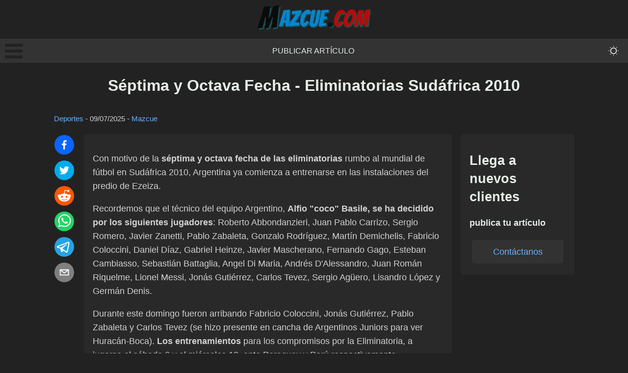

--- FILE ---
content_type: text/html; charset=utf-8
request_url: https://mazcue.com/septima-octava-fecha-eliminatorias-sudafrica-2010
body_size: 10159
content:
<!DOCTYPE html><html lang="es"><head><meta charSet="utf-8"/><meta name="viewport" content="width=device-width, initial-scale=1"/><link rel="stylesheet" href="/_next/static/css/e699afb92183ad81.css" data-precedence="next"/><link rel="stylesheet" href="/_next/static/css/cca89dbf50666658.css" data-precedence="next"/><link rel="stylesheet" href="/_next/static/css/e65ee8276a8c6d6d.css" data-precedence="next"/><link rel="preload" as="script" fetchPriority="low" href="/_next/static/chunks/webpack-7f391b12f2f39c61.js"/><script src="/_next/static/chunks/4bd1b696-c3ba9009efb2ecb9.js" async=""></script><script src="/_next/static/chunks/684-a50c0fb9bcc0b619.js" async=""></script><script src="/_next/static/chunks/main-app-efd516e89c7e5413.js" async=""></script><script src="/_next/static/chunks/0e762574-b111b59e10e66f5b.js" async=""></script><script src="/_next/static/chunks/cd57addb-e43425b1985795c7.js" async=""></script><script src="/_next/static/chunks/748-816bb30b712bd766.js" async=""></script><script src="/_next/static/chunks/212-cb41ac8c2a279eb2.js" async=""></script><script src="/_next/static/chunks/app/%5Bslug%5D/page-f0e8669bc83740e2.js" async=""></script><title>Séptima y Octava Fecha - Eliminatorias Sudáfrica 2010 | Mazcue.com</title><link rel="canonical" href="https://mazcue.com/septima-octava-fecha-eliminatorias-sudafrica-2010"/><meta property="og:title" content="Séptima y Octava Fecha - Eliminatorias Sudáfrica 2010"/><meta property="og:url" content="https://mazcue.com/septima-octava-fecha-eliminatorias-sudafrica-2010"/><meta property="og:site_name" content="Mazcue.com"/><meta property="og:locale" content="es_ES"/><meta property="og:image" content="https://mazcue.com/og-default.png"/><meta property="og:image:width" content="1200"/><meta property="og:image:height" content="630"/><meta property="og:image:alt" content="Séptima y Octava Fecha - Eliminatorias Sudáfrica 2010"/><meta property="og:type" content="article"/><meta property="article:published_time" content="2008-09-01T03:00:00.000Z"/><meta property="article:modified_time" content="2025-07-10T02:37:19.000Z"/><meta property="article:author" content="Mazcue"/><meta name="twitter:card" content="summary_large_image"/><meta name="twitter:title" content="Séptima y Octava Fecha - Eliminatorias Sudáfrica 2010"/><meta name="twitter:image" content="https://mazcue.com/og-default.png"/><meta name="twitter:image:width" content="1200"/><meta name="twitter:image:height" content="630"/><meta name="twitter:image:alt" content="Séptima y Octava Fecha - Eliminatorias Sudáfrica 2010"/><link rel="icon" href="/favicon.ico" type="image/x-icon" sizes="16x16"/><script>document.querySelectorAll('body link[rel="icon"], body link[rel="apple-touch-icon"]').forEach(el => document.head.appendChild(el))</script><script src="/_next/static/chunks/polyfills-42372ed130431b0a.js" noModule=""></script></head><body data-theme="dark"><div hidden=""><!--$--><!--/$--></div><header class="header_header__iAHWV"><a class="logo_logo__e7YNS" href="/"><img alt="Mazcue.com" loading="lazy" width="232" height="51" decoding="async" data-nimg="1" style="color:transparent" src="/logo-dark-lite.png"/></a><nav class="menu_menu___PdAa"><div><div class="bm-overlay" style="position:fixed;z-index:1000;width:100%;height:100%;background:rgba(0, 0, 0, 0.3);opacity:0;-moz-transform:translate3d(100%, 0, 0);-ms-transform:translate3d(100%, 0, 0);-o-transform:translate3d(100%, 0, 0);-webkit-transform:translate3d(100%, 0, 0);transform:translate3d(100%, 0, 0);transition:opacity 0.3s, transform 0s 0.3s"></div><div><div class="bm-burger-button" style="z-index:1000"><button type="button" id="react-burger-menu-btn" style="position:absolute;left:0;top:0;z-index:1;width:100%;height:100%;margin:0;padding:0;border:none;font-size:0;background:transparent;cursor:pointer">Open Menu</button><span><span class="bm-burger-bars" style="position:absolute;height:20%;left:0;right:0;top:0%;opacity:1"></span><span class="bm-burger-bars" style="position:absolute;height:20%;left:0;right:0;top:40%;opacity:1"></span><span class="bm-burger-bars" style="position:absolute;height:20%;left:0;right:0;top:80%;opacity:1"></span></span></div></div><div id="" class="bm-menu-wrap" style="position:fixed;right:inherit;z-index:1100;width:300px;height:100%;-moz-transform:translate3d(-100%, 0, 0);-ms-transform:translate3d(-100%, 0, 0);-o-transform:translate3d(-100%, 0, 0);-webkit-transform:translate3d(-100%, 0, 0);transform:translate3d(-100%, 0, 0);transition:all 0.5s" aria-hidden="true"><div class="bm-menu" style="height:100%;box-sizing:border-box;overflow:auto"><nav class="bm-item-list" style="height:100%"><p class="paragraph_paragraph__4Hlkk paragraph_medium__lQjfa null null">Secciones</p><a class="bm-item sideMenu_listItem__0MBAc" style="display:block" tabindex="-1" href="/publicar-articulo">Publicar artículo</a><a class="bm-item sideMenu_listItem__0MBAc" style="display:block" tabindex="-1" href="/contacto">Contacto</a></nav></div><div><div class="bm-cross-button" style="position:absolute;width:24px;height:24px;right:8px;top:8px"><button type="button" id="react-burger-cross-btn" style="position:absolute;left:0;top:0;z-index:1;width:100%;height:100%;margin:0;padding:0;border:none;font-size:0;background:transparent;cursor:pointer" tabindex="-1">Close Menu</button><span style="position:absolute;top:6px;right:14px"><span class="bm-cross" style="position:absolute;width:3px;height:14px;transform:rotate(45deg)"></span><span class="bm-cross" style="position:absolute;width:3px;height:14px;transform:rotate(-45deg)"></span></span></div></div></div></div><a class="menu_menuItem__lN5ad" href="/publicar-articulo">Publicar artículo</a><button class="toggleDarkMode_toggleButton__l3FJ1" aria-label="themeMode"><svg stroke="currentColor" fill="currentColor" stroke-width="0" viewBox="0 0 16 16" class="toggleDarkMode_toggleIcon__tTTr5" height="2em" width="2em" xmlns="http://www.w3.org/2000/svg"><path d="M8 11a3 3 0 1 1 0-6 3 3 0 0 1 0 6m0 1a4 4 0 1 0 0-8 4 4 0 0 0 0 8m.5-9.5a.5.5 0 1 1-1 0 .5.5 0 0 1 1 0m0 11a.5.5 0 1 1-1 0 .5.5 0 0 1 1 0m5-5a.5.5 0 1 1 0-1 .5.5 0 0 1 0 1m-11 0a.5.5 0 1 1 0-1 .5.5 0 0 1 0 1m9.743-4.036a.5.5 0 1 1-.707-.707.5.5 0 0 1 .707.707m-7.779 7.779a.5.5 0 1 1-.707-.707.5.5 0 0 1 .707.707m7.072 0a.5.5 0 1 1 .707-.707.5.5 0 0 1-.707.707M3.757 4.464a.5.5 0 1 1 .707-.707.5.5 0 0 1-.707.707"></path></svg></button></nav></header><div class="container_container__Q6GrS"><main class="main_container__6dIRO"><h1 class="heading_heading__oE0OV heading_extraLarge__fwOw5" style="text-align:center">Séptima y Octava Fecha - Eliminatorias Sudáfrica 2010</h1><small class="postMeta_container__xpnl5"><a href="/cat/deportes">Deportes</a> - <time dateTime="2025-07-10T02:37:19.000Z">09/07/2025</time> - <a href="/autor/Mazcue">Mazcue</a></small><div class="row_container__mkIkx"><div class="socialShare_container__uZhBJ"><button class="react-share__ShareButton" style="background-color:transparent;border:none;padding:0;font:inherit;color:inherit;cursor:pointer"><svg viewBox="0 0 64 64" width="40" height="40" class="socialShare_shareIcon__wSqeK"><circle cx="32" cy="32" r="32" fill="#0965FE"></circle><path d="M34.1,47V33.3h4.6l0.7-5.3h-5.3v-3.4c0-1.5,0.4-2.6,2.6-2.6l2.8,0v-4.8c-0.5-0.1-2.2-0.2-4.1-0.2 c-4.1,0-6.9,2.5-6.9,7V28H24v5.3h4.6V47H34.1z" fill="white"></path></svg></button><button class="react-share__ShareButton" style="background-color:transparent;border:none;padding:0;font:inherit;color:inherit;cursor:pointer"><svg viewBox="0 0 64 64" width="40" height="40" class="socialShare_shareIcon__wSqeK"><circle cx="32" cy="32" r="32" fill="#00aced"></circle><path d="M48,22.1c-1.2,0.5-2.4,0.9-3.8,1c1.4-0.8,2.4-2.1,2.9-3.6c-1.3,0.8-2.7,1.3-4.2,1.6 C41.7,19.8,40,19,38.2,19c-3.6,0-6.6,2.9-6.6,6.6c0,0.5,0.1,1,0.2,1.5c-5.5-0.3-10.3-2.9-13.5-6.9c-0.6,1-0.9,2.1-0.9,3.3 c0,2.3,1.2,4.3,2.9,5.5c-1.1,0-2.1-0.3-3-0.8c0,0,0,0.1,0,0.1c0,3.2,2.3,5.8,5.3,6.4c-0.6,0.1-1.1,0.2-1.7,0.2c-0.4,0-0.8,0-1.2-0.1 c0.8,2.6,3.3,4.5,6.1,4.6c-2.2,1.8-5.1,2.8-8.2,2.8c-0.5,0-1.1,0-1.6-0.1c2.9,1.9,6.4,2.9,10.1,2.9c12.1,0,18.7-10,18.7-18.7 c0-0.3,0-0.6,0-0.8C46,24.5,47.1,23.4,48,22.1z" fill="white"></path></svg></button><button class="react-share__ShareButton" style="background-color:transparent;border:none;padding:0;font:inherit;color:inherit;cursor:pointer"><svg viewBox="0 0 64 64" width="40" height="40" class="socialShare_shareIcon__wSqeK"><circle cx="32" cy="32" r="32" fill="#FF5700"></circle><path d="M 53.34375 32 C 53.277344 30.160156 52.136719 28.53125 50.429688 27.839844 C 48.722656 27.148438 46.769531 27.523438 45.441406 28.800781 C 41.800781 26.324219 37.519531 24.957031 33.121094 24.863281 L 35.199219 14.878906 L 42.046875 16.320312 C 42.214844 17.882812 43.496094 19.09375 45.066406 19.171875 C 46.636719 19.253906 48.03125 18.183594 48.359375 16.644531 C 48.6875 15.105469 47.847656 13.558594 46.382812 12.992188 C 44.914062 12.425781 43.253906 13.007812 42.464844 14.367188 L 34.625 12.800781 C 34.363281 12.742188 34.09375 12.792969 33.871094 12.9375 C 33.648438 13.082031 33.492188 13.308594 33.441406 13.566406 L 31.070312 24.671875 C 26.617188 24.738281 22.277344 26.105469 18.59375 28.609375 C 17.242188 27.339844 15.273438 26.988281 13.570312 27.707031 C 11.863281 28.429688 10.746094 30.089844 10.71875 31.941406 C 10.691406 33.789062 11.757812 35.484375 13.441406 36.257812 C 13.402344 36.726562 13.402344 37.195312 13.441406 37.664062 C 13.441406 44.832031 21.792969 50.65625 32.097656 50.65625 C 42.398438 50.65625 50.753906 44.832031 50.753906 37.664062 C 50.789062 37.195312 50.789062 36.726562 50.753906 36.257812 C 52.363281 35.453125 53.371094 33.800781 53.34375 32 Z M 21.34375 35.199219 C 21.34375 33.433594 22.777344 32 24.542969 32 C 26.3125 32 27.742188 33.433594 27.742188 35.199219 C 27.742188 36.96875 26.3125 38.398438 24.542969 38.398438 C 22.777344 38.398438 21.34375 36.96875 21.34375 35.199219 Z M 39.9375 44 C 37.664062 45.710938 34.871094 46.582031 32.03125 46.464844 C 29.191406 46.582031 26.398438 45.710938 24.128906 44 C 23.847656 43.65625 23.871094 43.15625 24.183594 42.839844 C 24.5 42.527344 25 42.503906 25.34375 42.785156 C 27.269531 44.195312 29.617188 44.90625 32 44.800781 C 34.386719 44.929688 36.746094 44.242188 38.6875 42.847656 C 39.042969 42.503906 39.605469 42.511719 39.953125 42.863281 C 40.296875 43.21875 40.289062 43.785156 39.9375 44.128906 Z M 39.359375 38.527344 C 37.59375 38.527344 36.160156 37.09375 36.160156 35.328125 C 36.160156 33.5625 37.59375 32.128906 39.359375 32.128906 C 41.128906 32.128906 42.558594 33.5625 42.558594 35.328125 C 42.59375 36.203125 42.269531 37.054688 41.65625 37.6875 C 41.046875 38.316406 40.203125 38.664062 39.328125 38.65625 Z M 39.359375 38.527344" fill="white"></path></svg></button><button class="react-share__ShareButton" style="background-color:transparent;border:none;padding:0;font:inherit;color:inherit;cursor:pointer"><svg viewBox="0 0 64 64" width="40" height="40" class="socialShare_shareIcon__wSqeK"><circle cx="32" cy="32" r="32" fill="#25D366"></circle><path d="m42.32286,33.93287c-0.5178,-0.2589 -3.04726,-1.49644 -3.52105,-1.66732c-0.4712,-0.17346 -0.81554,-0.2589 -1.15987,0.2589c-0.34175,0.51004 -1.33075,1.66474 -1.63108,2.00648c-0.30032,0.33658 -0.60064,0.36247 -1.11327,0.12945c-0.5178,-0.2589 -2.17994,-0.80259 -4.14759,-2.56312c-1.53269,-1.37217 -2.56312,-3.05503 -2.86603,-3.57283c-0.30033,-0.5178 -0.03366,-0.80259 0.22524,-1.06149c0.23301,-0.23301 0.5178,-0.59547 0.7767,-0.90616c0.25372,-0.31068 0.33657,-0.5178 0.51262,-0.85437c0.17088,-0.36246 0.08544,-0.64725 -0.04402,-0.90615c-0.12945,-0.2589 -1.15987,-2.79613 -1.58964,-3.80584c-0.41424,-1.00971 -0.84142,-0.88027 -1.15987,-0.88027c-0.29773,-0.02588 -0.64208,-0.02588 -0.98382,-0.02588c-0.34693,0 -0.90616,0.12945 -1.37736,0.62136c-0.4712,0.5178 -1.80194,1.76053 -1.80194,4.27186c0,2.51134 1.84596,4.945 2.10227,5.30747c0.2589,0.33657 3.63497,5.51458 8.80262,7.74113c1.23237,0.5178 2.1903,0.82848 2.94111,1.08738c1.23237,0.38836 2.35599,0.33657 3.24402,0.20712c0.99159,-0.15534 3.04985,-1.24272 3.47963,-2.45956c0.44013,-1.21683 0.44013,-2.22654 0.31068,-2.45955c-0.12945,-0.23301 -0.46601,-0.36247 -0.98382,-0.59548m-9.40068,12.84407l-0.02589,0c-3.05503,0 -6.08417,-0.82849 -8.72495,-2.38189l-0.62136,-0.37023l-6.47252,1.68286l1.73463,-6.29129l-0.41424,-0.64725c-1.70875,-2.71846 -2.6149,-5.85116 -2.6149,-9.07706c0,-9.39809 7.68934,-17.06155 17.15993,-17.06155c4.58253,0 8.88029,1.78642 12.11655,5.02268c3.23625,3.21036 5.02267,7.50812 5.02267,12.06476c-0.0078,9.3981 -7.69712,17.06155 -17.14699,17.06155m14.58906,-31.58846c-3.93529,-3.80584 -9.1133,-5.95471 -14.62789,-5.95471c-11.36055,0 -20.60848,9.2065 -20.61625,20.52564c0,3.61684 0.94757,7.14565 2.75211,10.26282l-2.92557,10.63564l10.93337,-2.85309c3.0136,1.63108 6.4052,2.4958 9.85634,2.49839l0.01037,0c11.36574,0 20.61884,-9.2091 20.62403,-20.53082c0,-5.48093 -2.14111,-10.64081 -6.03239,-14.51915" fill="white"></path></svg></button><button class="react-share__ShareButton" style="background-color:transparent;border:none;padding:0;font:inherit;color:inherit;cursor:pointer"><svg viewBox="0 0 64 64" width="40" height="40" class="socialShare_shareIcon__wSqeK"><circle cx="32" cy="32" r="32" fill="#25A3E3"></circle><path d="m45.90873,15.44335c-0.6901,-0.0281 -1.37668,0.14048 -1.96142,0.41265c-0.84989,0.32661 -8.63939,3.33986 -16.5237,6.39174c-3.9685,1.53296 -7.93349,3.06593 -10.98537,4.24067c-3.05012,1.1765 -5.34694,2.05098 -5.4681,2.09312c-0.80775,0.28096 -1.89996,0.63566 -2.82712,1.72788c-0.23354,0.27218 -0.46884,0.62161 -0.58825,1.10275c-0.11941,0.48114 -0.06673,1.09222 0.16682,1.5716c0.46533,0.96052 1.25376,1.35737 2.18443,1.71383c3.09051,0.99037 6.28638,1.93508 8.93263,2.8236c0.97632,3.44171 1.91401,6.89571 2.84116,10.34268c0.30554,0.69185 0.97105,0.94823 1.65764,0.95525l-0.00351,0.03512c0,0 0.53908,0.05268 1.06412,-0.07375c0.52679,-0.12292 1.18879,-0.42846 1.79109,-0.99212c0.662,-0.62161 2.45836,-2.38812 3.47683,-3.38552l7.6736,5.66477l0.06146,0.03512c0,0 0.84989,0.59703 2.09312,0.68132c0.62161,0.04214 1.4399,-0.07726 2.14229,-0.59176c0.70766,-0.51626 1.1765,-1.34683 1.396,-2.29506c0.65673,-2.86224 5.00979,-23.57745 5.75257,-27.00686l-0.02107,0.08077c0.51977,-1.93157 0.32837,-3.70159 -0.87096,-4.74991c-0.60054,-0.52152 -1.2924,-0.7498 -1.98425,-0.77965l0,0.00176zm-0.2072,3.29069c0.04741,0.0439 0.0439,0.0439 0.00351,0.04741c-0.01229,-0.00351 0.14048,0.2072 -0.15804,1.32576l-0.01229,0.04214l-0.00878,0.03863c-0.75858,3.50668 -5.15554,24.40802 -5.74203,26.96472c-0.08077,0.34417 -0.11414,0.31959 -0.09482,0.29852c-0.1756,-0.02634 -0.50045,-0.16506 -0.52679,-0.1756l-13.13468,-9.70175c4.4988,-4.33199 9.09945,-8.25307 13.744,-12.43229c0.8218,-0.41265 0.68483,-1.68573 -0.29852,-1.70681c-1.04305,0.24584 -1.92279,0.99564 -2.8798,1.47502c-5.49971,3.2626 -11.11882,6.13186 -16.55882,9.49279c-2.792,-0.97105 -5.57873,-1.77704 -8.15298,-2.57601c2.2336,-0.89555 4.00889,-1.55579 5.75608,-2.23009c3.05188,-1.1765 7.01687,-2.7042 10.98537,-4.24067c7.94051,-3.06944 15.92667,-6.16346 16.62028,-6.43037l0.05619,-0.02283l0.05268,-0.02283c0.19316,-0.0878 0.30378,-0.09658 0.35471,-0.10009c0,0 -0.01756,-0.05795 -0.00351,-0.04566l-0.00176,0zm-20.91715,22.0638l2.16687,1.60145c-0.93418,0.91311 -1.81743,1.77353 -2.45485,2.38812l0.28798,-3.98957" fill="white"></path></svg></button><button class="react-share__ShareButton" style="background-color:transparent;border:none;padding:0;font:inherit;color:inherit;cursor:pointer"><svg viewBox="0 0 64 64" width="40" height="40" class="socialShare_shareIcon__wSqeK"><circle cx="32" cy="32" r="32" fill="#7f7f7f"></circle><path d="M17,22v20h30V22H17z M41.1,25L32,32.1L22.9,25H41.1z M20,39V26.6l12,9.3l12-9.3V39H20z" fill="white"></path></svg></button></div><div class="card_containerNoHover__iUKXm undefined animate__animated animate__fadeIn" style="text-align:left"><div class="HideOnDesktop_hide__ZLCkP"></div><div><p>Con motivo de la <strong>séptima y octava fecha de las eliminatorias</strong> rumbo al mundial de fútbol en Sudáfrica 2010, Argentina ya comienza a entrenarse en las instalaciones del predio de Ezeiza.</p><p>Recordemos que el técnico del equipo Argentino, <strong>Alfio &quot;coco&quot; Basile, se ha decidido por los siguientes jugadores</strong>: Roberto Abbondanzieri, Juan Pablo Carrizo, Sergio Romero, Javier Zanetti, Pablo Zabaleta, Gonzalo Rodríguez, Martín Demichelis, Fabricio Coloccini, Daniel Díaz, Gabriel Heinze, Javier Mascherano, Fernando Gago, Esteban Cambiasso, Sebastián Battaglia, Angel Di Maria, Andrés D&#x27;Alessandro, Juan Román Riquelme, Lionel Messi, Jonás Gutiérrez, Carlos Tevez, Sergio Agüero, Lisandro López y Germán Denis.</p><p>Durante este domingo fueron arribando Fabricio Coloccini, Jonás Gutiérrez, Pablo Zabaleta y Carlos Tevez (se hizo presente en cancha de Argentinos Juniors para ver Huracán-Boca). <strong>Los entrenamientos</strong> para los compromisos por la Eliminatoria, a jugarse el sábado 6 y el miércoles 10, ante Paraguay y Perú respectivamente, <strong>comenzarán a las 10 hs. del día lunes 1 de Septiembre</strong>.</p><p>Quienes deseen presenciar el partido entre <strong>Argentina vs Paraguay en el Monumental</strong>, podrán adquirir sus <strong>entradas en 2 puntos de venta</strong>, en la ciudad Autónoma de Buenos Aires: Luna Park (Bouchard 465) desde el martes 2 hasta el viernes 5 de septiembre de 6 a 19 y River Plate (Figueroa Alcorta 7597) desde el martes 2 hasta el viernes 5 de 6 a 19. Máximo 3 por persona.</p><p>Los niños mayores de 3 años abonarán platea íntegra.</p><p>Las populares se venderán, en forma exclusiva, en River Plate a partir del jueves 4 de septiembre, de 6 a 19. Máximo 2 por persona.</p><strong>Los valores son los siguientes</strong>: Plateas San Martín y Belgrano Media $ 170; San Martín y Belgrano Baja $ 150; San Martín y Belgrano Alta $ 90; Sívori Media $ 70; Sívori Baja $ 50 y Centenario Alta $ 40.<p>La platea Centenario Media y Baja ($ 70) será el sector asignado a la parcialidad de Paraguay. Se expenderán en el Club Atlético Defensores de Belgrano (Comodoro Rivadavia 1450) el 2 de septiembre de 6 a 19, a razón de una localidad por persona y únicamente a Residentes con DNI argentino.</p><p>Las populares costarán $ 25; los menores hasta 11 años pagarán $ 15.</p><p>Los discapacitados podrán retirar su entrada en la cancha del Club Atlético River Plate el 2 de septiembre a partir de las 6, en las ventanillas habilitadas para la venta. El día del partido no podrán ingresar quienes no cuenten con su localidad.</p><p>En todo el país, a partir del lunes 25 de agosto, se podrán adquirir localidades con la tarjeta Italcred, sponsor oficial de la Selección Nacional, a través de Top Show: (011) 4000-2800.</p><strong>Podrá ingresarse al estadio a partir de las 13 hs. del día sábado</strong>.<p>Mirá todos los <a href="https://mazcue.com/fixture-eliminatorias-sudafrica-2010/">horarios de la eliminatorias acá</a>.</p><p>**</p><p>¿Vas a ver la selección? ¿Te animás a anticipar un resultado?</p><p>**</p></div><div class="button_button__dM7gR undefined">Cargar comentarios<!-- --> </div></div><aside class="sidebar_container__ddevV null"><div class="hideOnMobile_hide__3a7vJ"></div><div class="sticky_container__raxDk"><div class="card_containerNoHover__iUKXm undefined animate__animated animate__fadeIn" style="text-align:left"><h3 class="heading_heading__oE0OV heading_large__8m84l" style="text-align:inherit">Llega a nuevos clientes</h3><h4 class="heading_heading__oE0OV heading_small__yUErQ" style="text-align:inherit">publica tu artículo</h4><a href="/publicar-articulo"><div class="button_button__dM7gR undefined">Contáctanos<!-- --> </div></a></div></div></aside></div></main><!--$--><!--/$--></div><footer class="footer_container__PyKNL"><div class="footer_column__gix4V"><h4 class="heading_heading__oE0OV heading_small__yUErQ" style="text-align:inherit">Artículos de interés general</h4><p class="paragraph_paragraph__4Hlkk paragraph_medium__lQjfa null null" style="color:white">2025</p></div><div class="footer_column__gix4V"><h4 class="heading_heading__oE0OV heading_small__yUErQ" style="text-align:inherit">Enlaces directos</h4><a class="footer_link___RpQU" href="/publicar-articulo">Publicar artículo</a><a class="footer_link___RpQU" href="/contacto">Contacto</a></div><div class="footer_column__gix4V"><h4 class="heading_heading__oE0OV heading_small__yUErQ" style="text-align:inherit">Secciones</h4><a class="footer_link___RpQU" href="/cat/productos">Productos</a><a class="footer_link___RpQU" href="/cat/variado">Variado</a></div></footer><script src="/_next/static/chunks/webpack-7f391b12f2f39c61.js" async=""></script><script>(self.__next_f=self.__next_f||[]).push([0])</script><script>self.__next_f.push([1,"1:\"$Sreact.fragment\"\n2:I[6874,[\"87\",\"static/chunks/0e762574-b111b59e10e66f5b.js\",\"455\",\"static/chunks/cd57addb-e43425b1985795c7.js\",\"748\",\"static/chunks/748-816bb30b712bd766.js\",\"212\",\"static/chunks/212-cb41ac8c2a279eb2.js\",\"182\",\"static/chunks/app/%5Bslug%5D/page-f0e8669bc83740e2.js\"],\"\"]\n3:I[3063,[\"87\",\"static/chunks/0e762574-b111b59e10e66f5b.js\",\"455\",\"static/chunks/cd57addb-e43425b1985795c7.js\",\"748\",\"static/chunks/748-816bb30b712bd766.js\",\"212\",\"static/chunks/212-cb41ac8c2a279eb2.js\",\"182\",\"static/chunks/app/%5Bslug%5D/page-f0e8669bc83740e2.js\"],\"Image\"]\n4:I[8497,[\"87\",\"static/chunks/0e762574-b111b59e10e66f5b.js\",\"455\",\"static/chunks/cd57addb-e43425b1985795c7.js\",\"748\",\"static/chunks/748-816bb30b712bd766.js\",\"212\",\"static/chunks/212-cb41ac8c2a279eb2.js\",\"182\",\"static/chunks/app/%5Bslug%5D/page-f0e8669bc83740e2.js\"],\"default\"]\n5:I[9432,[\"87\",\"static/chunks/0e762574-b111b59e10e66f5b.js\",\"455\",\"static/chunks/cd57addb-e43425b1985795c7.js\",\"748\",\"static/chunks/748-816bb30b712bd766.js\",\"212\",\"static/chunks/212-cb41ac8c2a279eb2.js\",\"182\",\"static/chunks/app/%5Bslug%5D/page-f0e8669bc83740e2.js\"],\"default\"]\n6:I[7555,[],\"\"]\n7:I[1295,[],\"\"]\n9:I[9665,[],\"OutletBoundary\"]\nc:I[4911,[],\"AsyncMetadataOutlet\"]\ne:I[9665,[],\"ViewportBoundary\"]\n10:I[9665,[],\"MetadataBoundary\"]\n12:I[6614,[],\"\"]\n:HL[\"/_next/static/css/e699afb92183ad81.css\",\"style\"]\n:HL[\"/_next/static/css/cca89dbf50666658.css\",\"style\"]\n:HL[\"/_next/static/css/e65ee8276a8c6d6d.css\",\"style\"]\n"])</script><script>self.__next_f.push([1,"0:{\"P\":null,\"b\":\"RFhY1EwNaCenHj3MtrxL4\",\"p\":\"\",\"c\":[\"\",\"septima-octava-fecha-eliminatorias-sudafrica-2010\"],\"i\":false,\"f\":[[[\"\",{\"children\":[[\"slug\",\"septima-octava-fecha-eliminatorias-sudafrica-2010\",\"d\"],{\"children\":[\"__PAGE__\",{}]}]},\"$undefined\",\"$undefined\",true],[\"\",[\"$\",\"$1\",\"c\",{\"children\":[[[\"$\",\"link\",\"0\",{\"rel\":\"stylesheet\",\"href\":\"/_next/static/css/e699afb92183ad81.css\",\"precedence\":\"next\",\"crossOrigin\":\"$undefined\",\"nonce\":\"$undefined\"}],[\"$\",\"link\",\"1\",{\"rel\":\"stylesheet\",\"href\":\"/_next/static/css/cca89dbf50666658.css\",\"precedence\":\"next\",\"crossOrigin\":\"$undefined\",\"nonce\":\"$undefined\"}],[\"$\",\"link\",\"2\",{\"rel\":\"stylesheet\",\"href\":\"/_next/static/css/e65ee8276a8c6d6d.css\",\"precedence\":\"next\",\"crossOrigin\":\"$undefined\",\"nonce\":\"$undefined\"}]],[\"$\",\"html\",null,{\"lang\":\"es\",\"children\":[\"$\",\"body\",null,{\"data-theme\":\"dark\",\"children\":[[\"$\",\"header\",null,{\"className\":\"header_header__iAHWV\",\"children\":[[\"$\",\"$L2\",null,{\"href\":\"/\",\"className\":\"logo_logo__e7YNS\",\"children\":[\"$\",\"$L3\",null,{\"src\":\"/logo-dark-lite.png\",\"height\":51,\"width\":232,\"alt\":\"Mazcue.com\"}]}],[\"$\",\"nav\",null,{\"className\":\"menu_menu___PdAa\",\"children\":[[\"$\",\"$L4\",null,{}],[[\"$\",\"$L2\",\"0\",{\"href\":\"/publicar-articulo\",\"className\":\"menu_menuItem__lN5ad\",\"prefetch\":false,\"children\":\"Publicar artículo\"}]],[\"$\",\"$L5\",null,{}]]}]]}],[\"$\",\"div\",null,{\"className\":\"container_container__Q6GrS\",\"children\":[\"$\",\"$L6\",null,{\"parallelRouterKey\":\"children\",\"error\":\"$undefined\",\"errorStyles\":\"$undefined\",\"errorScripts\":\"$undefined\",\"template\":[\"$\",\"$L7\",null,{}],\"templateStyles\":\"$undefined\",\"templateScripts\":\"$undefined\",\"notFound\":[[\"$\",\"h1\",null,{\"children\":\"Página inexistente :/\"}],[]],\"forbidden\":\"$undefined\",\"unauthorized\":\"$undefined\"}]}],[\"$\",\"footer\",null,{\"className\":\"footer_container__PyKNL\",\"children\":[[\"$\",\"div\",null,{\"className\":\"footer_column__gix4V\",\"children\":[[\"$\",\"h4\",null,{\"className\":\"heading_heading__oE0OV heading_small__yUErQ\",\"style\":{\"textAlign\":\"inherit\"},\"id\":\"$undefined\",\"children\":\"Artículos de interés general\"}],[\"$\",\"p\",null,{\"className\":\"paragraph_paragraph__4Hlkk paragraph_medium__lQjfa null null\",\"style\":{\"color\":\"white\"},\"children\":\"2025\"}]]}],[\"$\",\"div\",null,{\"className\":\"footer_column__gix4V\",\"children\":[[\"$\",\"h4\",null,{\"className\":\"heading_heading__oE0OV heading_small__yUErQ\",\"style\":{\"textAlign\":\"inherit\"},\"id\":\"$undefined\",\"children\":\"Enlaces directos\"}],[[\"$\",\"$L2\",\"0\",{\"href\":\"/publicar-articulo\",\"className\":\"footer_link___RpQU\",\"prefetch\":false,\"children\":\"Publicar artículo\"}],[\"$\",\"$L2\",\"1\",{\"href\":\"/contacto\",\"className\":\"footer_link___RpQU\",\"prefetch\":false,\"children\":\"Contacto\"}]]]}],[\"$\",\"div\",null,{\"className\":\"footer_column__gix4V\",\"children\":[[\"$\",\"h4\",null,{\"className\":\"heading_heading__oE0OV heading_small__yUErQ\",\"style\":{\"textAlign\":\"inherit\"},\"id\":\"$undefined\",\"children\":\"Secciones\"}],[[\"$\",\"$L2\",\"0\",{\"href\":\"/cat/productos\",\"className\":\"footer_link___RpQU\",\"prefetch\":false,\"children\":\"Productos\"}],[\"$\",\"$L2\",\"1\",{\"href\":\"/cat/variado\",\"className\":\"footer_link___RpQU\",\"prefetch\":false,\"children\":\"Variado\"}]]]}]]}]]}]}]]}],{\"children\":[[\"slug\",\"septima-octava-fecha-eliminatorias-sudafrica-2010\",\"d\"],[\"$\",\"$1\",\"c\",{\"children\":[null,[\"$\",\"$L6\",null,{\"parallelRouterKey\":\"children\",\"error\":\"$undefined\",\"errorStyles\":\"$undefined\",\"errorScripts\":\"$undefined\",\"template\":[\"$\",\"$L7\",null,{}],\"templateStyles\":\"$undefined\",\"templateScripts\":\"$undefined\",\"notFound\":\"$undefined\",\"forbidden\":\"$undefined\",\"unauthorized\":\"$undefined\"}]]}],{\"children\":[\"__PAGE__\",[\"$\",\"$1\",\"c\",{\"children\":[\"$L8\",null,[\"$\",\"$L9\",null,{\"children\":[\"$La\",\"$Lb\",[\"$\",\"$Lc\",null,{\"promise\":\"$@d\"}]]}]]}],{},null,false]},null,false]},null,false],[\"$\",\"$1\",\"h\",{\"children\":[null,[\"$\",\"$1\",\"XtgrJh_oYZnjxXziRr1cAv\",{\"children\":[[\"$\",\"$Le\",null,{\"children\":\"$Lf\"}],null]}],[\"$\",\"$L10\",null,{\"children\":\"$L11\"}]]}],false]],\"m\":\"$undefined\",\"G\":[\"$12\",\"$undefined\"],\"s\":false,\"S\":true}\n"])</script><script>self.__next_f.push([1,"13:\"$Sreact.suspense\"\n14:I[4911,[],\"AsyncMetadata\"]\n11:[\"$\",\"div\",null,{\"hidden\":true,\"children\":[\"$\",\"$13\",null,{\"fallback\":null,\"children\":[\"$\",\"$L14\",null,{\"promise\":\"$@15\"}]}]}]\nb:null\n"])</script><script>self.__next_f.push([1,"f:[[\"$\",\"meta\",\"0\",{\"charSet\":\"utf-8\"}],[\"$\",\"meta\",\"1\",{\"name\":\"viewport\",\"content\":\"width=device-width, initial-scale=1\"}]]\na:null\n"])</script><script>self.__next_f.push([1,"16:I[4427,[\"87\",\"static/chunks/0e762574-b111b59e10e66f5b.js\",\"455\",\"static/chunks/cd57addb-e43425b1985795c7.js\",\"748\",\"static/chunks/748-816bb30b712bd766.js\",\"212\",\"static/chunks/212-cb41ac8c2a279eb2.js\",\"182\",\"static/chunks/app/%5Bslug%5D/page-f0e8669bc83740e2.js\"],\"default\"]\n17:I[212,[\"87\",\"static/chunks/0e762574-b111b59e10e66f5b.js\",\"455\",\"static/chunks/cd57addb-e43425b1985795c7.js\",\"748\",\"static/chunks/748-816bb30b712bd766.js\",\"212\",\"static/chunks/212-cb41ac8c2a279eb2.js\",\"182\",\"static/chunks/app/%5Bslug%5D/page-f0e8669bc83740e2.js\"],\"default\"]\n"])</script><script>self.__next_f.push([1,"8:[\"$\",\"main\",null,{\"className\":\"main_container__6dIRO\",\"children\":[[\"$\",\"h1\",null,{\"className\":\"heading_heading__oE0OV heading_extraLarge__fwOw5\",\"style\":{\"textAlign\":\"center\"},\"id\":\"$undefined\",\"children\":\"Séptima y Octava Fecha - Eliminatorias Sudáfrica 2010\"}],null,\"$undefined\",[\"$\",\"small\",null,{\"className\":\"postMeta_container__xpnl5\",\"children\":[[\"$\",\"$L2\",null,{\"href\":\"/cat/deportes/\",\"prefetch\":false,\"children\":\"Deportes\"}],[\" - \",[\"$\",\"time\",null,{\"dateTime\":\"2025-07-10T02:37:19.000Z\",\"children\":\"09/07/2025\"}]],[\" - \",[\"$\",\"$L2\",null,{\"href\":\"/autor/Mazcue/\",\"prefetch\":false,\"children\":\"Mazcue\"}]]]}],[\"$\",\"div\",null,{\"className\":\"row_container__mkIkx\",\"children\":[[\"$\",\"$L16\",null,{\"url\":\"https://mazcue.comseptima-octava-fecha-eliminatorias-sudafrica-2010\"}],[\"$\",\"div\",null,{\"className\":\"card_containerNoHover__iUKXm undefined animate__animated animate__fadeIn\",\"style\":{\"textAlign\":\"left\"},\"children\":[[\"$\",\"div\",null,{\"className\":\"HideOnDesktop_hide__ZLCkP\",\"children\":\"$undefined\"}],[[\"$\",\"div\",\"outer\",{\"children\":[[\"$\",\"p\",\"0\",{\"children\":[\"Con motivo de la \",[\"$\",\"strong\",\"1\",{\"className\":\"$undefined\",\"children\":[\"séptima y octava fecha de las eliminatorias\"]}],\" rumbo al mundial de fútbol en Sudáfrica 2010, Argentina ya comienza a entrenarse en las instalaciones del predio de Ezeiza.\"]}],[\"$\",\"p\",\"1\",{\"children\":[\"Recordemos que el técnico del equipo Argentino, \",[\"$\",\"strong\",\"1\",{\"className\":\"$undefined\",\"children\":[\"Alfio \\\"coco\\\" Basile, se ha decidido por los siguientes jugadores\"]}],\": Roberto Abbondanzieri, Juan Pablo Carrizo, Sergio Romero, Javier Zanetti, Pablo Zabaleta, Gonzalo Rodríguez, Martín Demichelis, Fabricio Coloccini, Daniel Díaz, Gabriel Heinze, Javier Mascherano, Fernando Gago, Esteban Cambiasso, Sebastián Battaglia, Angel Di Maria, Andrés D'Alessandro, Juan Román Riquelme, Lionel Messi, Jonás Gutiérrez, Carlos Tevez, Sergio Agüero, Lisandro López y Germán Denis.\"]}],[\"$\",\"p\",\"2\",{\"children\":[\"Durante este domingo fueron arribando Fabricio Coloccini, Jonás Gutiérrez, Pablo Zabaleta y Carlos Tevez (se hizo presente en cancha de Argentinos Juniors para ver Huracán-Boca). \",[\"$\",\"strong\",\"2\",{\"className\":\"$undefined\",\"children\":[\"Los entrenamientos\"]}],\" para los compromisos por la Eliminatoria, a jugarse el sábado 6 y el miércoles 10, ante Paraguay y Perú respectivamente, \",[\"$\",\"strong\",\"4\",{\"className\":\"$undefined\",\"children\":[\"comenzarán a las 10 hs. del día lunes 1 de Septiembre\"]}],\".\"]}],[\"$\",\"p\",\"3\",{\"children\":[\"Quienes deseen presenciar el partido entre \",[\"$\",\"strong\",\"1\",{\"className\":\"$undefined\",\"children\":[\"Argentina vs Paraguay en el Monumental\"]}],\", podrán adquirir sus \",[\"$\",\"strong\",\"3\",{\"className\":\"$undefined\",\"children\":[\"entradas en 2 puntos de venta\"]}],\", en la ciudad Autónoma de Buenos Aires: Luna Park (Bouchard 465) desde el martes 2 hasta el viernes 5 de septiembre de 6 a 19 y River Plate (Figueroa Alcorta 7597) desde el martes 2 hasta el viernes 5 de 6 a 19. Máximo 3 por persona.\"]}],[\"$\",\"p\",\"4\",{\"children\":[\"Los niños mayores de 3 años abonarán platea íntegra.\"]}],[\"$\",\"p\",\"5\",{\"children\":[\"Las populares se venderán, en forma exclusiva, en River Plate a partir del jueves 4 de septiembre, de 6 a 19. Máximo 2 por persona.\"]}],[\"$\",\"$1\",\"6\",{\"children\":[[\"$\",\"strong\",\"0\",{\"className\":\"$undefined\",\"children\":[\"Los valores son los siguientes\"]}],\": Plateas San Martín y Belgrano Media $ 170; San Martín y Belgrano Baja $ 150; San Martín y Belgrano Alta $ 90; Sívori Media $ 70; Sívori Baja $ 50 y Centenario Alta $ 40.\"]}],[\"$\",\"p\",\"7\",{\"children\":[\"La platea Centenario Media y Baja ($ 70) será el sector asignado a la parcialidad de Paraguay. Se expenderán en el Club Atlético Defensores de Belgrano (Comodoro Rivadavia 1450) el 2 de septiembre de 6 a 19, a razón de una localidad por persona y únicamente a Residentes con DNI argentino.\"]}],[\"$\",\"p\",\"8\",{\"children\":[\"Las populares costarán $ 25; los menores hasta 11 años pagarán $ 15.\"]}],[\"$\",\"p\",\"9\",{\"children\":[\"Los discapacitados podrán retirar su entrada en la cancha del Club Atlético River Plate el 2 de septiembre a partir de las 6, en las ventanillas habilitadas para la venta. El día del partido no podrán ingresar quienes no cuenten con su localidad.\"]}],[\"$\",\"p\",\"10\",{\"children\":[\"En todo el país, a partir del lunes 25 de agosto, se podrán adquirir localidades con la tarjeta Italcred, sponsor oficial de la Selección Nacional, a través de Top Show: (011) 4000-2800.\"]}],[\"$\",\"$1\",\"11\",{\"children\":[[\"$\",\"strong\",\"0\",{\"className\":\"$undefined\",\"children\":[\"Podrá ingresarse al estadio a partir de las 13 hs. del día sábado\"]}],\".\"]}],[\"$\",\"p\",\"12\",{\"children\":[\"Mirá todos los \",[\"$\",\"$L2\",\"1\",{\"href\":\"https://mazcue.com/fixture-eliminatorias-sudafrica-2010/\",\"prefetch\":false,\"children\":[\"horarios de la eliminatorias acá\"]}],\".\"]}],[\"$\",\"p\",\"13\",{\"children\":[\"**\"]}],[\"$\",\"p\",\"14\",{\"children\":[\"¿Vas a ver la selección? ¿Te animás a anticipar un resultado?\"]}],[\"$\",\"p\",\"15\",{\"children\":[\"**\"]}]]}]],[\"$\",\"$L17\",null,{\"title\":\"Séptima y Octava Fecha - Eliminatorias Sudáfrica 2010\",\"id\":3371,\"slug\":\"septima-octava-fecha-eliminatorias-sudafrica-2010\"}]]}],[\"$\",\"aside\",null,{\"className\":\"sidebar_container__ddevV null\",\"children\":[[\"$\",\"div\",null,{\"className\":\"hideOnMobile_hide__3a7vJ\",\"children\":\"$undefined\"}],[\"$\",\"div\",null,{\"className\":\"sticky_container__raxDk\",\"children\":[\"$\",\"div\",null,{\"className\":\"card_containerNoHover__iUKXm undefined animate__animated animate__fadeIn\",\"style\":{\"textAlign\":\"left\"},\"children\":[[\"$\",\"h3\",null,{\"className\":\"heading_heading__oE0OV heading_large__8m84l\",\"style\":{\"textAlign\":\"inherit\"},\"id\":\"$undefined\",\"children\":\"Llega a nuevos clientes\"}],[\"$\",\"h4\",null,{\"className\":\"heading_heading__oE0OV heading_small__yUErQ\",\"style\":{\"textAlign\":\"inherit\"},\"id\":\"$undefined\",\"children\":\"publica tu artículo\"}],[\"$\",\"$L2\",null,{\"href\":\"/publicar-articulo/\",\"prefetch\":false,\"children\":[\"$\",\"div\",null,{\"className\":\"button_button__dM7gR undefined\",\"children\":[\"Contáctanos\",\" \",null]}]}]]}]}]]}]]}]]}]\n"])</script><script>self.__next_f.push([1,"d:{\"metadata\":[[\"$\",\"title\",\"0\",{\"children\":\"Séptima y Octava Fecha - Eliminatorias Sudáfrica 2010 | Mazcue.com\"}],[\"$\",\"link\",\"1\",{\"rel\":\"canonical\",\"href\":\"https://mazcue.com/septima-octava-fecha-eliminatorias-sudafrica-2010\"}],[\"$\",\"meta\",\"2\",{\"property\":\"og:title\",\"content\":\"Séptima y Octava Fecha - Eliminatorias Sudáfrica 2010\"}],[\"$\",\"meta\",\"3\",{\"property\":\"og:url\",\"content\":\"https://mazcue.com/septima-octava-fecha-eliminatorias-sudafrica-2010\"}],[\"$\",\"meta\",\"4\",{\"property\":\"og:site_name\",\"content\":\"Mazcue.com\"}],[\"$\",\"meta\",\"5\",{\"property\":\"og:locale\",\"content\":\"es_ES\"}],[\"$\",\"meta\",\"6\",{\"property\":\"og:image\",\"content\":\"https://mazcue.com/og-default.png\"}],[\"$\",\"meta\",\"7\",{\"property\":\"og:image:width\",\"content\":\"1200\"}],[\"$\",\"meta\",\"8\",{\"property\":\"og:image:height\",\"content\":\"630\"}],[\"$\",\"meta\",\"9\",{\"property\":\"og:image:alt\",\"content\":\"Séptima y Octava Fecha - Eliminatorias Sudáfrica 2010\"}],[\"$\",\"meta\",\"10\",{\"property\":\"og:type\",\"content\":\"article\"}],[\"$\",\"meta\",\"11\",{\"property\":\"article:published_time\",\"content\":\"2008-09-01T03:00:00.000Z\"}],[\"$\",\"meta\",\"12\",{\"property\":\"article:modified_time\",\"content\":\"2025-07-10T02:37:19.000Z\"}],[\"$\",\"meta\",\"13\",{\"property\":\"article:author\",\"content\":\"Mazcue\"}],[\"$\",\"meta\",\"14\",{\"name\":\"twitter:card\",\"content\":\"summary_large_image\"}],[\"$\",\"meta\",\"15\",{\"name\":\"twitter:title\",\"content\":\"Séptima y Octava Fecha - Eliminatorias Sudáfrica 2010\"}],[\"$\",\"meta\",\"16\",{\"name\":\"twitter:image\",\"content\":\"https://mazcue.com/og-default.png\"}],[\"$\",\"meta\",\"17\",{\"name\":\"twitter:image:width\",\"content\":\"1200\"}],[\"$\",\"meta\",\"18\",{\"name\":\"twitter:image:height\",\"content\":\"630\"}],[\"$\",\"meta\",\"19\",{\"name\":\"twitter:image:alt\",\"content\":\"Séptima y Octava Fecha - Eliminatorias Sudáfrica 2010\"}],[\"$\",\"link\",\"20\",{\"rel\":\"icon\",\"href\":\"/favicon.ico\",\"type\":\"image/x-icon\",\"sizes\":\"16x16\"}]],\"error\":null,\"digest\":\"$undefined\"}\n15:{\"metadata\":\"$d:metadata\",\"error\":null,\"digest\":\"$undefined\"}\n"])</script><script defer src="https://static.cloudflareinsights.com/beacon.min.js/vcd15cbe7772f49c399c6a5babf22c1241717689176015" integrity="sha512-ZpsOmlRQV6y907TI0dKBHq9Md29nnaEIPlkf84rnaERnq6zvWvPUqr2ft8M1aS28oN72PdrCzSjY4U6VaAw1EQ==" data-cf-beacon='{"version":"2024.11.0","token":"411baff86b884553b5551b0a3359b2ff","r":1,"server_timing":{"name":{"cfCacheStatus":true,"cfEdge":true,"cfExtPri":true,"cfL4":true,"cfOrigin":true,"cfSpeedBrain":true},"location_startswith":null}}' crossorigin="anonymous"></script>
</body></html>

--- FILE ---
content_type: application/javascript
request_url: https://mazcue.com/_next/static/chunks/app/%5Bslug%5D/page-f0e8669bc83740e2.js
body_size: 240
content:
(self.webpackChunk_N_E=self.webpackChunk_N_E||[]).push([[182,413,499,570,586,721,974],{5846:(e,s,n)=>{Promise.resolve().then(n.t.bind(n,6874,23)),Promise.resolve().then(n.t.bind(n,3063,23)),Promise.resolve().then(n.bind(n,212)),Promise.resolve().then(n.bind(n,4699)),Promise.resolve().then(n.bind(n,1722)),Promise.resolve().then(n.bind(n,3034)),Promise.resolve().then(n.bind(n,8497)),Promise.resolve().then(n.bind(n,4427)),Promise.resolve().then(n.bind(n,9432))}},e=>{var s=s=>e(e.s=s);e.O(0,[246,200,87,455,748,212,441,684,358],()=>s(5846)),_N_E=e.O()}]);